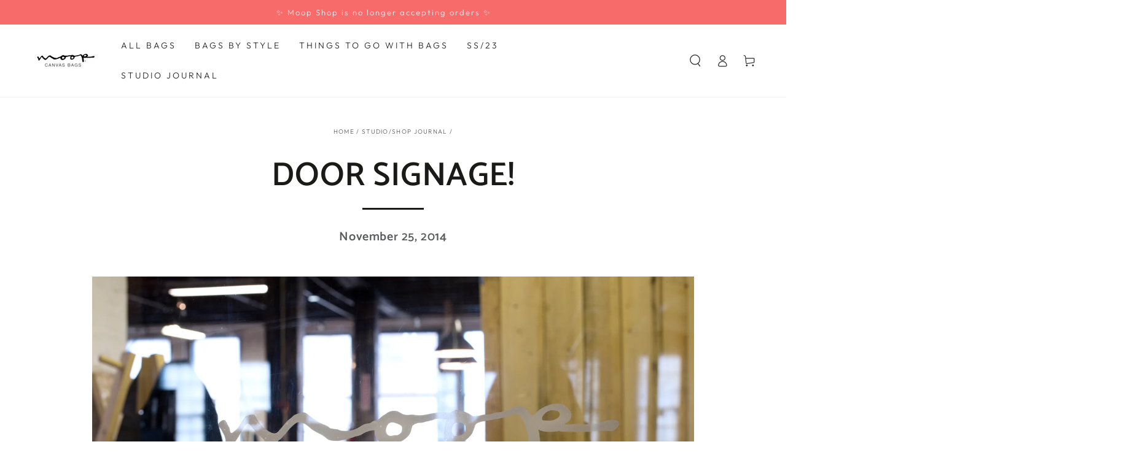

--- FILE ---
content_type: text/css
request_url: https://www.moopshop.com/cdn/shop/t/41/assets/section-blog-post.css?v=81581355638755255191669148859
body_size: 399
content:
.article-template>*:first-child:not(.article-template__hero-container){margin-top:5rem}.article-template__hero-container{max-width:130rem;margin:0 auto}@media screen and (min-width: 1320px){.article-template__hero-container:first-child{margin-top:5rem}}.article-template__hero-medium{height:15.6rem}.article-template__hero-large{height:19rem}@media screen and (min-width: 750px) and (max-width: 989px){.article-template__hero-medium{height:34.9rem}.article-template__hero-large{height:42.3rem}}@media screen and (min-width: 990px){.article-template__hero-medium{height:54.5rem}.article-template__hero-large{height:66rem}}.article-template header{margin-top:4.4rem;margin-bottom:2rem;text-align:center}@media screen and (min-width: 750px){.article-template header{margin-top:5rem;margin-bottom:5rem}}.article-template__title{margin-top:0;position:relative;display:flex;justify-content:center;padding-bottom:2rem}.article-template__title:not(:only-child){margin-bottom:3rem}.article-template__title:after{content:"";position:absolute;bottom:0;width:10rem;height:.3rem;background-color:currentColor}.article-template__title~*{font-family:var(--font-heading-family);color:rgba(var(--color-foreground),.75)}.article-template__link .icon{width:1.5rem;height:1.5rem;transform:rotate(180deg);margin-inline-end:1rem;position:relative;top:calc(0rem - var(--font-button-baseline))}.article-template__content{margin-top:3rem;margin-bottom:3rem}.article-template__social-sharing{margin-top:3rem}.article-template__social-sharing .social-sharing{justify-content:center}.article-template__navigation{border-top:.1rem solid rgb(var(--color-border));border-bottom:.1rem solid rgb(var(--color-border));padding-top:3rem;padding-bottom:3rem;list-style:none}@media screen and (min-width: 750px){.article-template__navigation{padding-top:5rem;padding-bottom:5rem;display:grid;grid-template-columns:1fr 1fr;column-gap:3rem}}.article-template__navigation li{flex-grow:1;position:relative;text-align:center}.article-template__navigation li+li{padding-top:1.5rem;margin-top:1.5rem}.article-template__navigation li+li:after{content:"";position:absolute;top:0;left:50%;width:10rem;margin-left:-5rem;height:.1rem;background-color:rgb(var(--color-border))}@media screen and (min-width: 750px){.article-template__navigation .navigation__previous{text-align:start}.article-template__navigation .navigation__next{text-align:end}.article-template__navigation li+li{padding-top:0;margin-top:0}.article-template__navigation li+li:after{top:-50%;left:-1.5rem;margin-left:0;width:.1rem;height:200%}}.article-template__navigation a{text-decoration:none;display:inline-flex;align-items:center;color:rgb(var(--color-link))}.article-template__navigation .icon{margin-inline-start:.8rem;white-space:nowrap;overflow:hidden;width:1.5rem;height:1.5rem}.article-template__navigation .navigation__previous .icon{margin-inline-start:0;margin-inline-end:.8rem;transform:scaleX(-1)}.article-template .breadcrumb-wrapper{margin-top:5rem;margin-bottom:3rem}.article-template .breadcrumb-wrapper+header{margin-top:3rem}.article-template__comment-wrapper{margin-top:5rem;padding-bottom:5rem;border-bottom:.1rem solid rgb(var(--color-border))}@media screen and (min-width: 750px){.article-template__comment-wrapper{margin-top:6rem}}.article-template__comment-wrapper h2{margin-top:0}.article-template__comments{margin-bottom:3rem}@media screen and (min-width: 750px){.article-template__comments{margin-bottom:5rem}}.article-template__comments-fields{margin-bottom:4rem}.article-template__comments-comment{color:rgba(var(--color-foreground),.75);background-color:rgb(var(--color-background));margin-bottom:1.5rem;padding:2rem 0 1.5rem;display:grid;grid-template-columns:auto 1fr;row-gap:2rem;column-gap:2rem}.article-template__comments-comment+.article-template__comments-comment{border-top:.1rem solid rgb(var(--color-border))}@media screen and (min-width: 750px){.article-template__comments-comment{padding:2rem 0}}.article-template__comments-comment p{margin:0 0 1rem}.article-template__comment-fields>*{margin-bottom:2rem}@media screen and (min-width: 750px){.article-template__comment-fields{display:grid;grid-template-columns:repeat(2,1fr);grid-column-gap:2rem}}.article-template__comment-warning{margin:-1rem 0 3rem;color:rgba(var(--color-foreground),.7)}.article-template__comment-button{margin-top:3rem}@media screen and (min-width: 750px){.article-template__comment-button{margin-top:4rem}}@media screen and (min-width: 990px){.article-template__comments .pagination-wrapper{margin:5rem 0 8rem}}.comment__gravatar{border-radius:100%;max-width:5.6rem;margin-top:.6rem;display:block;height:auto}.comment__author{color:rgb(var(--color-foreground));text-transform:uppercase;font-size:1.3rem;font-weight:600;letter-spacing:.13rem}.comment__date{font-size:1.4rem}.comment__content .rte{margin-top:1rem}
/*# sourceMappingURL=/cdn/shop/t/41/assets/section-blog-post.css.map?v=81581355638755255191669148859 */


--- FILE ---
content_type: text/css
request_url: https://www.moopshop.com/cdn/shop/t/41/assets/component-list-social.css?v=130487610689412181091669148859
body_size: -271
content:
.list-social{display:flex;flex-wrap:wrap;gap:.5rem;margin-inline-start:-1.2rem}.social-sharing{column-gap:2rem;row-gap:1rem;margin-inline-start:0}@media screen and (min-width: 750px){.social-sharing{column-gap:3rem}}.list-social__link{position:relative;z-index:1;background:none;align-items:center;justify-content:center;display:flex;width:4.4rem;height:4.4rem;transition-property:color}.list-social__link:after{content:"";position:absolute;z-index:-1;top:0;left:0;right:0;bottom:0;border-radius:50%;background-color:rgb(var(--color-link));transform:scale(0);transition:transform var(--duration-default) ease}@media screen and (hover: hover){.list-social__link:hover{color:rgb(var(--color-background))}.list-social__link:hover:after{transform:scale(1)}}.list-social__link .icon{margin:0}.social-sharing__link{height:4.4rem;display:flex;align-items:center}.social-sharing__link:before,.social-sharing__link:after{content:none}.social-sharing__title{font-size:1.3rem;line-height:calc(1 + .4 / var(--font-body-scale));display:inline-block;vertical-align:middle}
/*# sourceMappingURL=/cdn/shop/t/41/assets/component-list-social.css.map?v=130487610689412181091669148859 */
